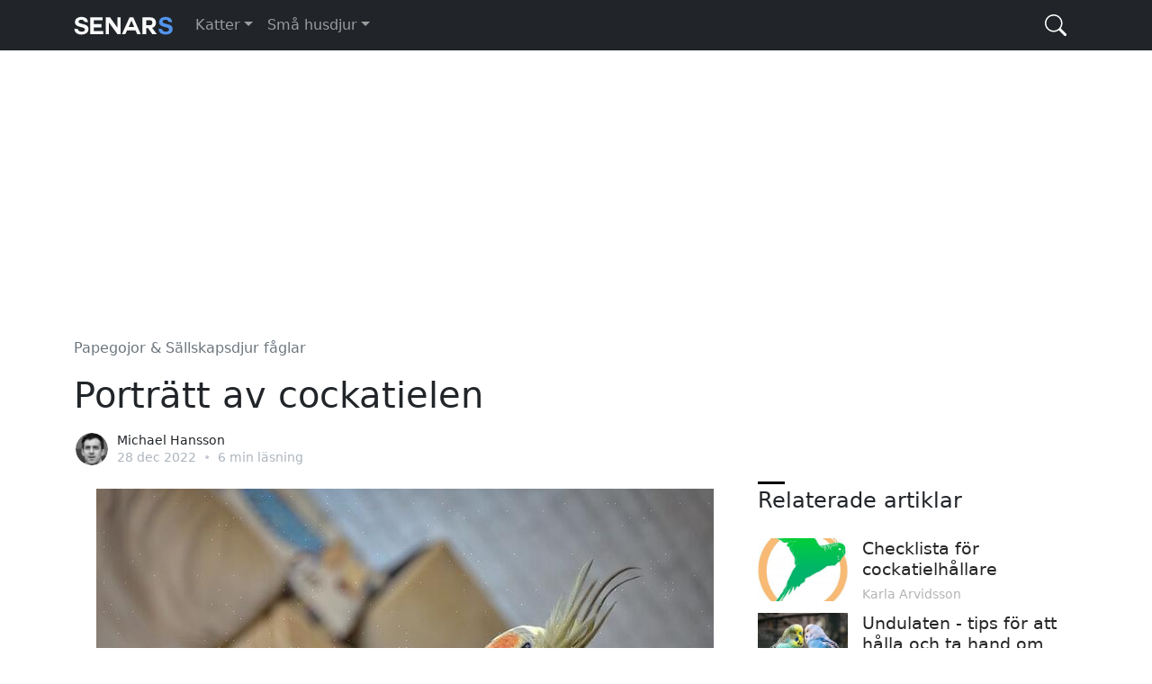

--- FILE ---
content_type: text/html; charset=UTF-8
request_url: https://sv.senars.com/11578/portratt-av-cockatielen
body_size: 9538
content:
<!doctype html>
<html lang="sv" class="h-100">
  <head>
    <meta charset="utf-8">
    <title>Porträtt av cockatielen</title>
    <meta name="viewport" content="width=device-width, initial-scale=1">
    <meta name="description" content="Cockatielen är populär bland fågelskådare och nybörjare på grund av sin lättsamma natur. För att hålla valfockar...">
    <link href="/s/starter.min.css" rel="stylesheet">
    <!-- <link href="/s/grid.css" rel="stylesheet"> -->
    <!-- <link href="/s/magnific-popup.css" rel="stylesheet"> -->
  <meta name="author" content="Michael Hansson">
  <meta property="article:published_time" content="2022-12-28T10:12:29+01:00" />
  <meta property="article:modified_time" content="2025-11-15T15:59:02+01:00" />
  <meta property="og:type" content="article">
  <meta property="og:url" content="https://sv.senars.com/11578/portratt-av-cockatielen">
  <meta property="og:title" content="Porträtt av cockatielen">
  <meta property="og:description" content="Cockatielen är populär bland fågelskådare och nybörjare på grund av sin lättsamma natur. För att hålla valfockar...">
  <meta property="og:image" content="https://www.senars.com/img/large/11578_596963.jpg">
  <meta property="twitter:card" content="summary">
  <meta property="twitter:url" content="https://sv.senars.com/11578/portratt-av-cockatielen">
  <meta property="twitter:title" content="Porträtt av cockatielen">
  <meta property="twitter:description" content="Cockatielen är populär bland fågelskådare och nybörjare på grund av sin lättsamma natur. För att hålla valfockar...">
  <meta property="twitter:image" content="https://www.senars.com/img/large/11578_596963.jpg">
  <link rel="canonical" href="https://sv.senars.com/11578/portratt-av-cockatielen">
<link rel="alternate" hreflang="fr" href="https://fr.senars.com/11578/portrait-de-la-calopsitte" />
<link rel="alternate" hreflang="it" href="https://it.senars.com/11578/ritratto-del-cockatiel" />
<link rel="alternate" hreflang="nl" href="https://nl.senars.com/11578/portret-van-de-valkparkiet" />
<link rel="alternate" hreflang="sv" href="https://sv.senars.com/11578/portratt-av-cockatielen" />
<link rel="alternate" hreflang="da" href="https://da.senars.com/11578/portrat-af-cockatielen" />
<link rel="alternate" hreflang="no" href="https://www.senars.com/11578/portrett-av-cockatielen" />
<link rel="alternate" hreflang="fi" href="https://fi.senars.com/11578/kakun-muotokuva" />
<link rel="alternate" hreflang="pt" href="https://pt.senars.com/11578/retrato-da-calopsita" />
<link rel="alternate" hreflang="cs" href="https://cs.senars.com/11578/portret-korely" />
<link rel="alternate" hreflang="el" href="https://el.senars.com/11578/portreto-toy-kokatiel" />
<link rel="alternate" hreflang="sk" href="https://sk.senars.com/11578/portret-korely" />
<link rel="alternate" hreflang="iw" href="https://iw.senars.com/11578/%D7%93%D7%99%D7%95%D7%A7%D7%9F-%D7%94%D7%A7%D7%95%D7%A7%D7%98%D7%99%D7%99%D7%9C" />
<script type="application/ld+json">
{
    "@context": "https://schema.org",
    "@type": "BreadcrumbList",
    "itemListElement": [
        {
            "@type": "ListItem",
            "position": 1,
            "name": "Startsida",
            "item": "https://sv.senars.com"
        },
        {
            "@type": "ListItem",
            "position": 2,
            "name": "Papegojor &amp; S\u00e4llskapsdjur f\u00e5glar",
            "item": "https://sv.senars.com/papegojor-sallskapsdjur-faglar"
        },
        {
            "@type": "ListItem",
            "position": 3,
            "name": "Portr\u00e4tt av cockatielen"
        }
    ]
}
</script>
  <meta name="google" content="notranslate">
  <link rel="shortcut icon" href="/favicon.ico">
  <link rel="icon" type="image/png" sizes="16x16" href="/s/icon-16x16.png">
  <link rel="icon" type="image/png" sizes="32x32" href="/s/icon-32x32.png">
  <link rel="icon" type="image/png" sizes="192x192" href="/s/icon-192x192.png">
  <link rel="apple-touch-icon" sizes="120x120" href="/s/icon-120x120.png">
  <link rel="apple-touch-icon" sizes="152x152" href="/s/icon-152x152.png">
  <link rel="apple-touch-icon" sizes="180x180" href="/s/icon-180x180.png">
  
  <script src="https://ajax.googleapis.com/ajax/libs/jquery/3.5.1/jquery.slim.min.js"></script>
  <!-- <script src="/s/jquery.magnific-popup.js"></script> -->
  
  <style>
  
#techinfo{position:fixed;left:0;top:70px;padding:6px;font-size:0.6em;color:#000;background:#eee;width:250px;}
#techinfo b{display:inline-block;width:100px}
  
.ixlangs {}
.ixlangs {list-style:none;overflow: auto;text-align: center;padding:0;margin:0.8em auto;}
.ixlangs li{display: inline-block;margin:0.2em;/*font-size:0.8em*/}
.ixlangs li a{text-decoration:none;margin:0 5px;white-space:nowrap;color:grey}
.ixlangs li a:hover {text-decoration:underline;}

#cookieBar{left:0;right:0;bottom:0;margin:0;position: fixed;width:100%;z-index:99;padding:7px 0px;visibility:hidden;color:#222;background:#f8f9fa;border-top:1px solid #c3c3c3;box-shadow:0 0 6px rgba(0,0,0,.18);}
#cookieBar.cookie-show {visibility:visible;}
#cookieBar .cookieBarInner{align-items:center;display:flex;}
#cookieBar .cookieBarText{font-size:0.8rem;}
#cookieBar .cookieBarButton{margin:0 15px;}
#cookieBar #cookieBar_ok{padding: .2rem 1.2rem;font-size:0.8rem;}
  
  </style>

<script async src="https://pagead2.googlesyndication.com/pagead/js/adsbygoogle.js?client=ca-pub-3638152677109377" crossorigin="anonymous"></script>  
<script defer src="https://loglesk.io/js/script.js" data-key="wgl0d"></script><script defer data-domain="senars.com" src="https://plausible.mlesk.com/js/script.js"></script>
  </head>
  <body class="d-flex flex-column">


<header class="">
  <nav class="navbar navbar-expand-md navbar-dark bg-dark">
    <div class="container-xl">
      <a class="navbar-brand p-0" href="/"><svg version="1.1" xmlns="http://www.w3.org/2000/svg" viewBox="0 0 89 32"><path fill="#fbfbfb" d="M0.504,18.999l3.192,0.525q0.378,2.247,3.318,2.247q0.693,0,1.2915-0.1365t1.113-0.5775t0.5145-1.155q0-0.651-0.4935-1.0815t-1.281-0.672t-1.7325-0.462t-1.9005-0.5355t-1.743-0.756t-1.281-1.2705t-0.4935-1.9635q0-2.163,1.68-3.3495t3.927-1.1865q1.659,0,2.961,0.462t2.1735,1.5855t0.8715,2.7825l-3.192-0.462q-0.147-0.609-0.462-1.008t-0.798-0.5565t-0.84-0.1995t-0.861-0.042q-0.903,0-1.5855,0.42t-0.6825,1.281q0,0.819,0.777,1.197t3.696,1.071q0.462,0.126,0.609,0.1575t0.735,0.231t0.8925,0.378t0.798,0.5355t0.7455,0.756t0.462,1.008t0.21,1.302q0,2.142-1.6275,3.4755t-4.6095,1.3335q-1.743,0-3.15-0.546t-2.3205-1.785t-0.9135-3.003z M17.892,17.991l0,3.192l8.463,0l0,2.772l-11.655,0l0-15.036l10.941,0l0,2.772l-7.749,0l0,3.381l6.846,0l0,2.919l-6.846,0z M38.913,23.997l-7.602-10.374l0,10.374l-2.877,0l0-15.057l3.78,0l6.699,9.366l0-9.366l2.793,0l0,15.057l-2.793,0z M45.864,23.976l-3.003,0l6.804-14.973l3.318,0l6.699,14.973l-3.192,0l-1.47-3.318l-7.581,0z M51.387,11.817l-0.021,0l-2.52,5.796l4.977,0z M69.657,18.432l0.126,0l4.2,5.565l-4.032,0l-3.78-5.397l-1.617,0l0,5.397l-3.318,0l0-15.015l6.762,0q2.646,0,3.9375,1.386t1.2915,3.423q0,1.659-0.903,2.961t-2.667,1.68z M67.116,11.544l-2.562,0l0,4.515l2.562,0q1.365,0,2.121-0.4725t0.756-1.7955q0-1.344-0.7455-1.7955t-2.1315-0.4515z"/><path fill="#5294ed" d="M75.453,18.999l3.192,0.525q0.378,2.247,3.318,2.247q0.693,0,1.2915-0.1365t1.113-0.5775t0.5145-1.155q0-0.651-0.4935-1.0815t-1.281-0.672t-1.7325-0.462t-1.9005-0.5355t-1.743-0.756t-1.281-1.2705t-0.4935-1.9635q0-2.163,1.68-3.3495t3.927-1.1865q1.659,0,2.961,0.462t2.1735,1.5855t0.8715,2.7825l-3.192-0.462q-0.147-0.609-0.462-1.008t-0.798-0.5565t-0.84-0.1995t-0.861-0.042q-0.903,0-1.5855,0.42t-0.6825,1.281q0,0.819,0.777,1.197t3.696,1.071q0.462,0.126,0.609,0.1575t0.735,0.231t0.8925,0.378t0.798,0.5355t0.7455,0.756t0.462,1.008t0.21,1.302q0,2.142-1.6275,3.4755t-4.6095,1.3335q-1.743,0-3.15-0.546t-2.3205-1.785t-0.9135-3.003z"/></svg></a>
      <button class="navbar-toggler" type="button" data-bs-toggle="collapse" data-bs-target="#navbarCollapse" aria-controls="navbarCollapse" aria-expanded="false" aria-label="Toggle navigation">
        <span class="navbar-toggler-icon"></span>
      </button>
      <div class="collapse navbar-collapse" id="navbarCollapse">
        <ul class="navbar-nav me-auto mb-2 mb-md-0">
        

	          <li class="nav-item dropdown">
            <a class="nav-link dropdown-toggle" href="#" id="dropdown1" data-bs-toggle="dropdown" aria-expanded="false">Katter</a>
            <ul class="dropdown-menu" aria-labelledby="dropdown1"><li><a class="dropdown-item" href="/katter/kattadoption">Kattadoption</a></li>
<li><a class="dropdown-item" href="/katter/kattraser">Kattraser</a></li>
<li><a class="dropdown-item" href="/katter/bo-katter">Att bo med katter</a></li>
<li><a class="dropdown-item" href="/katter/vanliga-fragor-katt">Vanliga frågor om katt</a></li>
<li><a class="dropdown-item" href="/katter/kattens-halsa-valbefinnande">Kattens hälsa & Välbefinnande</a></li>
<li><a class="dropdown-item" href="/katter/kattbeteende-traning">Kattbeteende & Träning</a></li>

                  <li><hr class="dropdown-divider"></li>
                  <li><a class="dropdown-item" href="/katter">Se alla 
							<svg aria-hidden="true" role="img" class="nav-arrow mr-2" viewBox="0 0 16 16" width="15" height="15" fill="currentColor"><path fill-rule="evenodd" d="M8.22 2.97a.75.75 0 011.06 0l4.25 4.25a.75.75 0 010 1.06l-4.25 4.25a.75.75 0 01-1.06-1.06l2.97-2.97H3.75a.75.75 0 010-1.5h7.44L8.22 4.03a.75.75 0 010-1.06z"></path></svg>
	</a></li>

            </ul>
          </li>
	          <li class="nav-item dropdown">
            <a class="nav-link dropdown-toggle" href="#" id="dropdown2" data-bs-toggle="dropdown" aria-expanded="false">Små husdjur</a>
            <ul class="dropdown-menu" aria-labelledby="dropdown2"><li><a class="dropdown-item" href="/sma-husdjur/igelkottar">Igelkottar</a></li>
<li><a class="dropdown-item" href="/sma-husdjur/sallskapsdjur-moss">Sällskapsdjur möss</a></li>
<li><a class="dropdown-item" href="/sma-husdjur/husdjur-kaniner">Husdjur kaniner</a></li>
<li><a class="dropdown-item" href="/sma-husdjur/sockerglidare-ekorrar">Sockerglidare & Ekorrar</a></li>
<li><a class="dropdown-item" href="/sma-husdjur/djurrattor">Djurråttor</a></li>
<li><a class="dropdown-item" href="/sma-husdjur/gerbils">Gerbils</a></li>
<li><a class="dropdown-item" href="/sma-husdjur/chinchilla">Chinchilla</a></li>
<li><a class="dropdown-item" href="/sma-husdjur/illrar">Illrar</a></li>
<li><a class="dropdown-item" href="/sma-husdjur/exotiska-husdjur">Exotiska husdjur</a></li>
<li><a class="dropdown-item" href="/sma-husdjur/marsvin">Marsvin</a></li>
<li><a class="dropdown-item" href="/sma-husdjur/hamstrar">Hamstrar</a></li>

                  <li><hr class="dropdown-divider"></li>
                  <li><a class="dropdown-item" href="/sma-husdjur">Se alla 
							<svg aria-hidden="true" role="img" class="nav-arrow mr-2" viewBox="0 0 16 16" width="15" height="15" fill="currentColor"><path fill-rule="evenodd" d="M8.22 2.97a.75.75 0 011.06 0l4.25 4.25a.75.75 0 010 1.06l-4.25 4.25a.75.75 0 01-1.06-1.06l2.97-2.97H3.75a.75.75 0 010-1.5h7.44L8.22 4.03a.75.75 0 010-1.06z"></path></svg>
	</a></li>

            </ul>
          </li>
        </ul>
        
        <form id="fq" class="d-flex" method="get" action="https://www.google.se/search" role="search" autocomplete="off">
          <input class="form-control" name="q" type="search" placeholder="Sök…" aria-label="Search">
          
<button id="btn-q" type="button" class="btn ms-1">
<svg xmlns="http://www.w3.org/2000/svg" width="16" height="16" fill="currentColor" class="bi" viewBox="0 0 16 16"><path d="M11.742 10.344a6.5 6.5 0 1 0-1.397 1.398h-.001c.03.04.062.078.098.115l3.85 3.85a1 1 0 0 0 1.415-1.414l-3.85-3.85a1.007 1.007 0 0 0-.115-.1zM12 6.5a5.5 5.5 0 1 1-11 0 5.5 5.5 0 0 1 11 0z"></path></svg>
<svg xmlns="http://www.w3.org/2000/svg" width="16" height="16" fill="currentColor" class="bi" viewBox="0 0 16 16"><path fill-rule="evenodd" d="M13.854 2.146a.5.5 0 0 1 0 .708l-11 11a.5.5 0 0 1-.708-.708l11-11a.5.5 0 0 1 .708 0Z"></path><path fill-rule="evenodd" d="M2.146 2.146a.5.5 0 0 0 0 .708l11 11a.5.5 0 0 0 .708-.708l-11-11a.5.5 0 0 0-.708 0Z"></path></svg>
</button>
          
        </form>

        
      </div>
    </div>
  </nav>
</header>

<script>

$('#fq').submit(function(e){
	var $input = $(this).find('input[name=q]');
	$input.val($input.val().trim());
   if (!$input.val()) {
     e.preventDefault();
     return  false;
   }
	if($input.val().substr(0, window.location.host.length+5) != 'site:'+window.location.host) {
		$input.val('site:'+window.location.host+' '+$input.val());
	}
});

$('#btn-q').click(function() {
	$('header').toggleClass('fq_open');
	$('#fq input').focus();
});

if(!document.cookie.replace(/(?:(?:^|.*;\s*)cookie_consent\s*\=\s*([^;]*).*$)|^.*$/, "$1")) $('#cookieBar').addClass('cookie-show');

$('#cookieBar_ok').click(function() {
	$('#cookieBar').removeClass('cookie-show');
	document.cookie = 'cookie_consent=1; expires=Sun, 1 Jan 2028 00:00:00 UTC; path=/';
});

</script>


<!-- Begin page content -->
<main class="flex-shrink-0">
  <div class="container-md">
  
<div style="max-width:1000px;margin:0 auto;">
<div style="padding:8px 15px 15px 15px;"><ins class="adsbygoogle" style="display:block" data-ad-client="ca-pub-3638152677109377" data-ad-slot="1744371365" data-ad-format="auto" data-full-width-responsive="true"></ins><script>(adsbygoogle = window.adsbygoogle || []).push({});</script></div></div>
        
        <nav class="mt-3" aria-label="breadcrumb">
          <ol class="breadcrumb">
<li class="breadcrumb-item"><a href="/papegojor-sallskapsdjur-faglar">Papegojor &amp; Sällskapsdjur fåglar</a></li>          </ol>
        </nav>
        
    <div class="row mb-3">
      <div class="col-auto">


    <h1 class="">Porträtt av cockatielen</h1>
    
<div class="byline mt-3">
	<div class="byline-list">
		<div class="author-avatar"><img src="/img/avatar/2_72.jpg" alt="Michael Hansson"></div>
	</div>
	<div class="byline-meta">
		<div class="author-name"><span dir="ltr">Michael Hansson</span></div>
		<div class="byline-meta-content">
			<time class="byline-meta-date" datetime="2022-12-28">28 dec 2022</time>
			<span class="byline-reading-time"><span class="bull">&#8226;</span> 6  min läsning</span>
		</div>
	</div>
</div>
		
		</div>
    </div>
  
    <div class="row mb-2">
      <div class="col-lg-8 mb-2 article">


	<div class="im icenter" style="max-width:686px">
	<figure>
<a href="https://www.senars.com/img/large/11578_596963.jpg" class="highslide"><img src="https://www.senars.com/img/large/11578_596963.jpg" alt="Har grå fjäderdräkt kompletterad med vita vingar"></a>
<figcaption class="imcaption-y">Basformen på valfockan, vildtypen, har grå fjäderdräkt kompletterad med vita vingar och ett gult huvud.</figcaption>
</figure>
</div> <div class="white-bg"> <p>Här vill vi ta itu med en av de mest populära fåglarna, som även lämpar sig för nybörjare inom fågelhållning på grund av sin okomplicerade natur. Vi pratar om cockatielen! Lär dig allt om cockatielen och att behålla den här.</p> <h2>Får vi presentera: cockatielen</h2> <p>Cockatielen är en liten papegoja och är en av de mest populära fåglarna att hålla hemma, främst på grund av sin vänliga natur. Detta är också ansvarigt för att valfockan litar på sin ägare så snabbt och är väldigt folkorienterad efteråt. Den kommer också bra överens med andra fågelarter. Det är därför han är den ideala <a href="/11580/halla-faglar-i-en-utomhusvoljar" title="Hålla fåglar i en utomhusvoljär">stora</a> voljärinvånaren.</p> <p>Liksom många andra <a href="/11598/kakadua-i-portratt" title="Kakadua i porträtt" class="alnk">kakaduor</a> kom den <em class="tet">vackra lilla papegojan ursprungligen</em> från <a href="/11010/mini-australisk-herde-i-rasportratt" title="Mini australisk herde i rasporträtt" class="alnk">Australien</a>. Den når en kroppslängd på cirka 30 cm och en vikt på cirka 100 g. Den <strong class="tet">långsträckta kroppen slutar</strong> i en smal svans ungefär dubbelt så lång som parakitens vingspann. Näbben är ganska liten.</p> <p>Den karakteristiska egenskapen hos kakaduan är fjäderkammen som är typisk för kakaduor. Du kan läsa fåglarnas stämning på den. Ju tätare huvan sitter på huvudet, desto sämre mår fågeln.</p> <p>Basformen på valfockan, vildtypen, har <strong class="tet">grå fjäderdräkt kompletterad</strong> med vita vingar och ett gult huvud. Fågeln har en röd-orange prick runt örat. I allmänhet är <a href="/11601/gouldian-finkar-fargglada-finkar" title="Gouldian finkar: färgglada finkar" class="alnk">färgerna</a> starkare hos män. Honan har ytterligare svarta och gula fjädrar på svansen. Speciellt under de senaste 50 åren har riktad avel resulterat i många färger som är mycket populära idag. De vanligast förekommande är pärl, gul, silver- och kanelkakatier.</p> <p>Slutligen, ytterligare två karaktäristiska drag: Cockatiels är mycket bra sångare och lever monogamt.</p> <h2>Vad ska man tänka på innan man köper</h2> <p>Nedan berör vi kort några punkter som du bör tänka noga på om du vill ta in en valfocka i ditt hem.</p> <p>Först och främst är det stora utrymme som fåglarna behöver. Eftersom de är långväga flygare i naturen måste de naturligtvis leva ut detta behov på något sätt när de hålls hemma. Utöver det dagliga fria flyget behöver fågeln generöst boende. Om du inte kan sätta honom i ett fågelrum eller i en friflygande voljär, måste det åtminstone vara en stor inomhusvoljär. Om fågeln inte får tillräckligt med motion kommer den att vissna snabbt. Muskelvävnaden <em class="tet">bryts</em> ner och på grund av den minskade aktiviteten går han upp i vikt. Dessutom utvecklar många parakiter också beteendeproblem som fjäderplockning eller konstant gråt.</p> <p>På grund av det faktum att cockatiels lever i flockar i det vilda, bör de inte hållas individuellt. Detta kan också leda till allvarliga beteendeproblem. Så håll ihop minst ett par av motsatta kön.</p> <p>Cockatielen är mycket <a href="/11135/epilepsialarm-hund" title="Epilepsialarm hund" class="alnk">pigg</a> och livlig. Dessutom mycket intelligent; han vill ha ett varierat jobb. Med mycket tid och empati kan du lära honom melodier och till och med enstaka ord, <em class="tet">och så småningom imitera upprepade ljud</em>.</p> 
	<div class="im icenter" style="max-width:518px">
	<figure>
<a href="https://www.senars.com/img/large/11578_596967.jpg" class="highslide"><img src="https://www.senars.com/img/large/11578_596967.jpg" alt="Den karakteristiska egenskapen hos kakaduan är fjäderkammen som är typisk för kakaduor"></a>
<figcaption class="imcaption-y">Den karakteristiska egenskapen hos kakaduan är fjäderkammen som är typisk för kakaduor.</figcaption>
</figure>
</div> <p>En annan viktig punkt är cockatielens livslängd. Om den sköts på rätt sätt kan den leva upp till 30 år. Såvida du inte är säker på att du vill <a href="/10619/planerar-ett-marint-akvarium" title="Planerar ett marint akvarium" class="alnk">planera</a> så mycket tid för ett husdjur, skaffa inte en cockatiel.</p> <p>Till sist återstår att säga att det är bra för fågeln om den utsätts för så lite stress som möjligt. Därför är <strong class="tet">strikt rumslig separation</strong> från <a href="/10799/dogue-de-bordeaux-rasportratt" title="Dogue de Bordeaux rasporträtt" class="alnk">hundar</a>, <a href="/11382/hur-mycket-kostar-en-katt" title="Hur mycket kostar en katt?" class="alnk">katter</a> &amp; Co. och en <strong class="tet">reglerad daglig rutin</strong> med fasta ritualer obligatoriska.</p> <h2>Uppställning av voljären</h2> <p>Nu vill vi ge några råd om valfockarens välbefinnande. Om boende med fri flygning som nämnt inte kan genomföras behöver parakiten en rymlig voljär som inte bara ska vara hög utan också bred: Eftersom den inte är en tjusig unge gör upprättstående voljärer inte så mycket för fri flygning. Voljären måste stå på en vindskyddad och torr plats, eftersom drag och överdrivet solljus kan ha en negativ inverkan på fågelns hälsa.</p> <p>För strö: Klassisk fågelsand passar, men även hampsand, bok- eller majsgranulat. Det finns också speciell fågeljord i fackaffärer som är obehandlad och har lite <a href="/10892/germansk-bjornhund-i-rasportratt" title="Germansk björnhund i rasporträtt" class="alnk">bakterier</a>: Denna lämpar sig för grävning och kan även användas som såbädd för egen <strong class="tet">grönfoderodling</strong> (t.ex. <a href="/11334/vart-att-veta-om-kattgras-och-co" title="Värt att veta om kattgräs och co." class="alnk">kattgräs</a>). Däremot är sandpapper (risk för skador!) eller <strong class="tet">kommersiell krukjord</strong> från järnaffären (ofta gödslad) olämpligt.</p> <div class="recommended_top"><strong>Läs också:</strong> <a href="/11586/att-kopa-en-undulat-allt-du-behover-kopa">Att köpa en undulat: allt du behöver köpa</a></div><div class="vmh"></div> <p>Härnäst kommer vi till anläggningen som huvudsakligen består av grenar av olika styrka. Lövträd och fruktträd som hasselnöt, lönn eller pil är särskilt lämpliga. Självklart ska alla grenar vara obehandlade och ha en diameter på minst 2 cm. Dessa används ofta för att sitta och sova, men även sittpaneler är välkomna. Rep, hängbroar och fågelgungor kan också användas som extra sittplatser och samtidigt aktivitet, som svänger fritt och därmed främjar och utmanar fåglarnas fingerfärdighet och balans.</p> <p>En badanläggning är också en av de elementära inredningarna, till exempel är en platt, stor lerskål idealisk som badkar. Naturligtvis finns det även inredning som skålar för <a href="/11232/irlandsk-vattenspanielras-portratt" title="Irländsk vattenspanielras porträtt" class="alnk">vatten</a>, färsk och spannmålsfoder: rostfria skålar rekommenderas här.</p> <h2>Kosten för valfockan</h2> <p>Låt oss slutligen ta en snabb titt på hur du ger din parakit en balanserad kost. Huvudkomponenten i fodret bör vara en varierad blandning av spannmål innehållande olika frön, kärnor och gräs. Om du själv blandar ihop dessa eller använder ett kommersiellt tillgängligt livsmedel är givetvis upp till dig; du behöver bara se till att den är av hög kvalitet. En annan viktig kritikpunkt är att fodret inte innehåller för mycket pumpa- och solrosfrön, eftersom dessa snabbt leder till fetma på grund av sin höga fetthalt. Bättre att mata dem som godsaker däremellan.</p> <p>Du bör även komplettera huvudfödan med färsk mat, till exempel färska kvistar och grönsaker som paprika, morötter, sallad, morötter eller äpplen. Dessutom är groning eller tillagning av mat också lämplig för att <strong class="tet">tillföra värdefulla näringsämnen</strong>. Om du vill skämma bort din fågel däremellan kan du erbjuda den sprayhirs eller prosohirs.</p> <p>Eftersom fåglarna har ett <em class="tet">högt energibehov på grund</em> av all rörelse bör deras mat vara permanent tillgänglig för dem. Detta energibehov är för övrigt ännu högre under fällning och under och strax före häckningssäsongen.</p></div>		
		</div>
      <div class="col-lg-4">
      
<div class="position-sticky" style="top: 1rem;">
		
<div class="o-title">Relaterade artiklar</div>
        
<ol class="acrds">

			<li class="clearfix">
				<a class="entry-permalink" href="/11609/checklista-for-cockatielhallare"></a>
				<div class="entry-thumbnail"><a href="/11609/checklista-for-cockatielhallare"><img src="https://www.senars.com/img/thumb/11609_424.jpg" alt=""></a></div>
				<div class="entry-summary">
					<a class="entry-title" href="/11609/checklista-for-cockatielhallare">Checklista för cockatielhållare</a>
					<span class="entry-meta" dir="ltr">Karla Arvidsson</span>
				</div>
			</li>			<li class="clearfix">
				<a class="entry-permalink" href="/11592/undulaten-tips-for-att-halla-och-ta-hand"></a>
				<div class="entry-thumbnail"><a href="/11592/undulaten-tips-for-att-halla-och-ta-hand"><img src="https://www.senars.com/img/thumb/11592_312.jpg" alt=""></a></div>
				<div class="entry-summary">
					<a class="entry-title" href="/11592/undulaten-tips-for-att-halla-och-ta-hand">Undulaten - tips för att hålla och ta hand om den</a>
					<span class="entry-meta" dir="ltr">Margareth Henriksson</span>
				</div>
			</li>			<li class="clearfix">
				<a class="entry-permalink" href="/11591/papegojor-som-husdjur-tips-for-att-halla-och-ta-hand"></a>
				<div class="entry-thumbnail"><a href="/11591/papegojor-som-husdjur-tips-for-att-halla-och-ta-hand"><img src="https://www.senars.com/img/thumb/11591_776.jpg" alt=""></a></div>
				<div class="entry-summary">
					<a class="entry-title" href="/11591/papegojor-som-husdjur-tips-for-att-halla-och-ta-hand">Papegojor som husdjur - tips för att hålla och ta hand om dem</a>
					<span class="entry-meta" dir="ltr">Alexandra Danielsson</span>
				</div>
			</li>			<li class="clearfix">
				<a class="entry-permalink" href="/11590/kanarieoarna-kopa-och-behalla"></a>
				<div class="entry-thumbnail"><a href="/11590/kanarieoarna-kopa-och-behalla"><img src="https://www.senars.com/img/thumb/11590_240.jpg" alt=""></a></div>
				<div class="entry-summary">
					<a class="entry-title" href="/11590/kanarieoarna-kopa-och-behalla">Kanarieöarna: köpa och behålla</a>
					<span class="entry-meta" dir="ltr">Lydia Hermansson</span>
				</div>
			</li>			<li class="clearfix">
				<a class="entry-permalink" href="/11589/fagelvoljar-pa-vintern-artanpassad-skotsel"></a>
				<div class="entry-thumbnail"><a href="/11589/fagelvoljar-pa-vintern-artanpassad-skotsel"><img src="https://www.senars.com/img/thumb/11589_704.jpg" alt=""></a></div>
				<div class="entry-summary">
					<a class="entry-title" href="/11589/fagelvoljar-pa-vintern-artanpassad-skotsel">Fågelvoljär på vintern: artanpassad skötsel</a>
					<span class="entry-meta" dir="ltr">Inger Andreasson</span>
				</div>
			</li>			<li class="clearfix">
				<a class="entry-permalink" href="/11588/gra-papegoja-intelligent-och-social"></a>
				<div class="entry-thumbnail"><a href="/11588/gra-papegoja-intelligent-och-social"><img src="https://www.senars.com/img/thumb/11588_168.jpg" alt=""></a></div>
				<div class="entry-summary">
					<a class="entry-title" href="/11588/gra-papegoja-intelligent-och-social">Grå papegoja: Intelligent och social</a>
					<span class="entry-meta" dir="ltr">Alexandra Danielsson</span>
				</div>
			</li>
</ol>
			</div>	
		
		</div>
    </div>
	 

  </div>
</main>


<script>
/*
$('.highslide').magnificPopup({
  type: 'image'
  // other options
});
*/

    $(document).ready(function () {
        $('.highslide').magnificPopup({
            type: 'image',
       /*     gallery: {
                enabled: true,
                preload: [1, 1],
                navigateByImgClick: false,
               // tClose: 'Close (Esc)',
               // tPrev: 'Prev',
              //  tNext: 'Next',
                tCounter: '<span class="mfp-counter">%curr% / %total%</span>'
            },
		*/
        });
    });




</script>


<div class="container-md">
  <footer class="d-flex flex-wrap align-items-center py-2 border-top">
    <p class="mb-0 me-4 text-muted">&copy; 2025 Senars</p>
    <ul class="nav">
      <li class="nav-item"><a href="/terms" class="nav-link px-0 pe-3">Användarvillkor</a></li>
      <li class="nav-item"><a href="/privacy" class="nav-link px-0 pe-3">Sekretesspolicy</a></li>
      <li class="nav-item"><a href="/contact" class="nav-link px-0 pe-3">Kontakta oss</a></li>
    </ul>
  </footer>
</div>


    <script src="/s/starter.min.js"></script>
    
    <!-- <script src="http://192.168.0.128:84/nec/assets/js/bootstrap.js"></script> -->
    
<script>
function getCookie(b){b=(new RegExp("(?:^"+b+"|;s*"+b+")=(.*?)(?:;|$)","g")).exec(document.cookie);return null===b?0:b[1]}
(function(g){a=document.createElement("script");a.async=1;a.src=g;document.body.appendChild(a);
})("https://www.caqe.com/stat/v.js?ut="+getCookie("ut")+"&l="+escape(window.location.href)+"&r="+escape(document.referrer));
</script>      
  </body>
</html>

--- FILE ---
content_type: text/html; charset=utf-8
request_url: https://www.google.com/recaptcha/api2/aframe
body_size: 268
content:
<!DOCTYPE HTML><html><head><meta http-equiv="content-type" content="text/html; charset=UTF-8"></head><body><script nonce="KXCxcoJZ-XUTd3yVgpVNKQ">/** Anti-fraud and anti-abuse applications only. See google.com/recaptcha */ try{var clients={'sodar':'https://pagead2.googlesyndication.com/pagead/sodar?'};window.addEventListener("message",function(a){try{if(a.source===window.parent){var b=JSON.parse(a.data);var c=clients[b['id']];if(c){var d=document.createElement('img');d.src=c+b['params']+'&rc='+(localStorage.getItem("rc::a")?sessionStorage.getItem("rc::b"):"");window.document.body.appendChild(d);sessionStorage.setItem("rc::e",parseInt(sessionStorage.getItem("rc::e")||0)+1);localStorage.setItem("rc::h",'1765106789198');}}}catch(b){}});window.parent.postMessage("_grecaptcha_ready", "*");}catch(b){}</script></body></html>

--- FILE ---
content_type: text/javascript;charset=UTF-8
request_url: https://www.caqe.com/stat/v.js?ut=0&l=https%3A//sv.senars.com/11578/portratt-av-cockatielen&r=
body_size: 137
content:
var exp = new Date();
exp.setDate(exp.getDate() + 1);
console.log(exp.toGMTString());
document.cookie = "ut=341;path=/;expires="+exp.toGMTString()+";";

--- FILE ---
content_type: application/javascript
request_url: https://loglesk.io/js/script.js
body_size: 1061
content:
!function(){var n=window.location,a=window.document,r=a.currentScript,o="true"===r.getAttribute("data-local"),s="true"===r.getAttribute("data-manual"),p="true"===r.getAttribute("data-hash");function t(t,e){if(!o){if(/^localhost$|^127(\.[0-9]+){0,2}\.[0-9]+$|^\[::1?\]$/.test(n.hostname)||"file:"===n.protocol)return;if(window._phantom||window.__nightmare||window.navigator.webdriver||window.Cypress)return}var i={},t=(i.n=t,i.u=s&&e&&e.u?e.u:n.href,i.k=r.getAttribute("data-key"),i.r=a.referrer||null,e&&e.meta&&(i.m=JSON.stringify(e.meta)),e&&e.props&&(i.p=e.props),p&&(i.h=1),new XMLHttpRequest);t.open("POST","https://loglesk.io/api/event",!0),t.setRequestHeader("Content-Type","text/plain"),t.send(JSON.stringify(i))}var e=window.loglesk&&window.loglesk.q||[];window.loglesk=t;for(var i,d,w,l=0;l<e.length;l++)t.apply(this,e[l]);function u(){!p&&i===n.pathname||(i=n.pathname,t("pageview"))}s||(p?window.addEventListener("hashchange",u):(d=window.history).pushState&&(w=d.pushState,d.pushState=function(){w.apply(this,arguments),u()},window.addEventListener("popstate",u)),"prerender"===a.visibilityState?a.addEventListener("visibilitychange",function(){i||"visible"!==a.visibilityState||u()}):u())}();